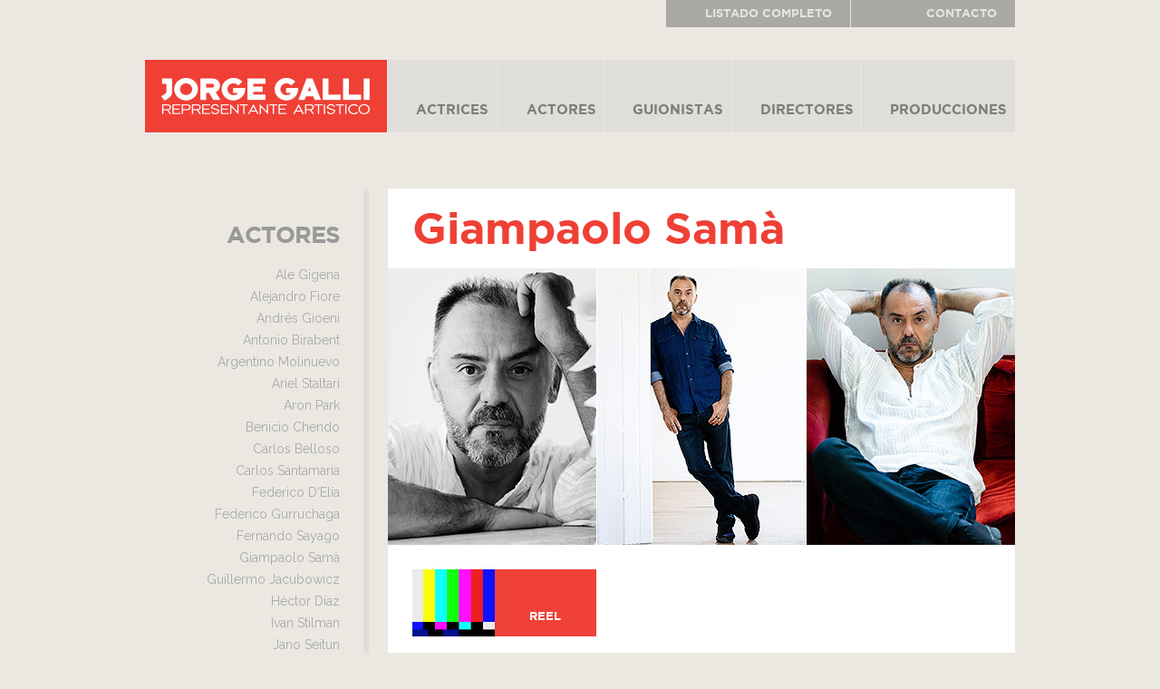

--- FILE ---
content_type: text/html; charset=UTF-8
request_url: https://www.jorgegalli.com.ar/giampaolo-sama
body_size: 3648
content:
<!DOCTYPE html PUBLIC "-//W3C//DTD XHTML 1.0 Strict//EN" "http://www.w3.org/TR/xhtml1/DTD/xhtml1-strict.dtd">
<html xmlns="http://www.w3.org/1999/xhtml" lang="es-ES">
<head>
<title>Giampaolo Sam&agrave; representante: JORGE GALLI</title>
<meta http-equiv="Content-Type" content="text/html; charset=iso-8859-1">
<meta name="copyright" content="JORGE GALLI | www.jorgegalli.com.ar">
<meta name="author" content="GFERNA | www.gferna.com.ar">
<link rel="shortcut icon" href="favicon.ico">
<link rel="stylesheet" href="css/main2024.css" type="text/css">
<link href='https://fonts.googleapis.com/css?family=Raleway' rel='stylesheet' type='text/css'>
<script type="text/javascript" src="https://ajax.googleapis.com/ajax/libs/jquery/3.3.1/jquery.min.js"></script>
<script type="text/javascript" src="fancybox/jquery.mousewheel-3.0.6.pack.js"></script>
<script type="text/javascript" src="fancybox/jquery.fancybox.js?v=2.1.4"></script>
<script type="text/javascript" src="fancybox/helpers/jquery.fancybox-media.js?v=1.0.5"></script>
<link rel="stylesheet" type="text/css" href="fancybox/jquery.fancybox.css" media="screen" />

	<script type="text/javascript">
		$(document).ready(function() {
			$(".fancybox").fancybox({
            		css : {'background' : 'rgba(171, 169, 165, 0.85)'}
			});
			$(document).ready(function() {
			$(".various").fancybox({
				maxWidth	: 800,
				maxHeight	: 600,
				fitToView	: false,
				width		: '70%',
				height		: '70%',
				autoSize	: false,
				closeClick	: false,
				openEffect	: 'none',
				closeEffect	: 'none'
			});
			});	
			$('.fancybox-media')
				.attr('rel', 'media-gallery')
				.fancybox({
					openEffect : 'none',
					closeEffect : 'none',
					prevEffect : 'none',
					nextEffect : 'none',

					arrows : false,
					helpers : {
						media : {},
						buttons : {}
					}
				});
		});
	</script>

</head>
<body>

<div id="container">

<!-- Global site tag (gtag.js) - Google Analytics -->
<script async src="https://www.googletagmanager.com/gtag/js?id=G-1GNMV5DC37"></script>
<script>
  window.dataLayer = window.dataLayer || [];
  function gtag(){dataLayer.push(arguments);}
  gtag('js', new Date());

  gtag('config', 'G-1GNMV5DC37');
</script>

<div id="header">
<div id="submenu">
      <div class="sub">
        <ul>
            <li class="mn-contacto"><a href="contacto.php">CONTACTO</a></li>
            <li class="mn-listado"><a href="jorgegalli-lista.doc">LISTADO COMPLETO</a></li>
        </ul>
      </div>
</div>
<div id="logo"><a href="https://www.jorgegalli.com.ar"><img src="images/logo.png" alt="Jorge Galli - Representante artistico" width="267" height="80" /></a></div>
    <div class="menu">
        <ul>
            <li class="mn-actrices"><a href="actrices">ACTRICES</a></li>
            <li class="mn-actores"><a href="actores">ACTORES</a></li>
            <li class="mn-guionistas"><a href="guionistas">GUIONISTAS</a></li>
            <li class="mn-directores"><a href="directores">DIRECTORES</a></li>
			<li class="mn-producciones"><a href="producciones">PRODUCCIONES</a></li>
        </ul>
    </div>
</div>
<div id="content">

﻿<div id="listado">
<div class="galli-listado-izq">  
<span class="galli-listado">ACTORES</span>

<ul>
  <li><a href="ale-gigena">Ale Gigena</a></li>
  <li><a href="alejandro-fiore">Alejandro Fiore</a></li>
  <li><a href="andres-gioeni">Andr&eacute;s Gioeni</a></li>
  <li><a href="antonio-birabent">Antonio Birabent</a></li>
  <li><a href="argentino-molinuevo">Argentino Molinuevo</a></li>
  <li><a href="ariel-staltari">Ariel Staltari</a></li>
  <li><a href="aron-park">Aron Park</a></li>
  <li><a href="benicio-chendo">Benicio Chendo</a></li>
  <li><a href="carlos-belloso">Carlos Belloso</a></li>
  <li><a href="carlos-santamaria">Carlos Santamar&iacute;a</a></li>
  <li><a href="federico-d-elia">Federico D'El&iacute;a</a></li>
  <li><a href="federico-gurruchaga">Federico Gurruchaga</a></li>
  <li><a href="fernando-sayago">Fernando Sayago</a></li>
  <li><a href="giampaolo-sama">Giampaolo Sam&agrave;</a></li>
  <li><a href="guillermo-jacubowicz">Guillermo Jacubowicz</a></li>
  <li><a href="hector-diaz">H&eacute;ctor D&iacute;az</a></li>
  <li><a href="ivan-stilman">Ivan Stilman</a></li>	
  <li><a href="jano-seitun">Jano Seitun</a></li>
  <li><a href="jorge-d-elia">Jorge D'El&iacute;a</a></li>
  <li><a href="marcelo-d-andrea">Marcelo D'Andrea</a></li>
  <li><a href="marcelo-savignone">Marcelo Savignone</a></li>
  <li><a href="matias-strafe">Matias Strafe</a></li>
  <li><a href="osqui-guzman">Osqui Guzm&aacute;n</a></li>
  <li><a href="osvaldo-laport">Osvaldo Laport</a></li>
  <li><a href="pablo-ini">Pablo Ini</a></li>
  <li><a href="pasta-dioguardi">Pasta Dioguardi</a></li>
  <li><a href="ponchy-brusse">Ponchy Brusse</a></li>
  <li><a href="rodrigo-de-la-serna">Rodrigo de la Serna</a></li>
  <li><a href="sergio-maravilla-martinez">Sergio Maravilla Mart&iacute;nez</a></li>
  <li><a href="talo-silveyra">Talo Silveyra</a></li>
  <li><a href="ull-galindez">Ull Galindez</a></li>
</ul>

</div>      
</div>
<div id="main">
<div id="data">
<h1 id="nombre"><span class="galli-nombre">Giampaolo Sam&agrave;</span></h1>

<div id="fotos">
<a class="fancybox" href="images/giampaolo-sama-01-b.jpg" data-fancybox-group="gallery"><img src="images/giampaolo-sama-01.jpg" alt="Giampaolo Sam&agrave; - foto 1" /></a>
<a class="fancybox" href="images/giampaolo-sama-02-b.jpg" data-fancybox-group="gallery"><img src="images/giampaolo-sama-02.jpg" alt="Giampaolo Sam&agrave; - foto 2" class="middle" /></a>
<a class="fancybox" href="images/giampaolo-sama-03-b.jpg" data-fancybox-group="gallery"><img src="images/giampaolo-sama-03.jpg" alt="Giampaolo Sam&agrave; - foto 3" /></a>
</div>
	
<div id="videos">    
<div class="video"><a class="fancybox-media" href="https://www.youtube.com/watch?v=jP3gURFNKig"><img src="images/video.png" alt="Giampaolo Sam&agrave; - Reel" width="91" height="74" />REEL</a></div>
</div>
               
<div class="galli-info">

<ul>
	<li><span class="galli-info-tit">TELEVISI&Oacute;N</span></li>
	<li>2022 - <strong>&quot;Los Protectores&quot;</strong> - Prod. Pol-ka / Disney - STAR+ / Disney+</li>
	<li>2019 - <strong>&quot;Monz&oacute;n&quot;</strong> - Disney Media</li>
	<li>2019 - <strong>&quot;Argentina, tierra de amor y venganza&quot;</strong> - El Trece</li>
	<li>2017 - <strong>&quot;ONCE&quot;</strong> - Disney Channel</li>
	<li>2015 - <strong>&quot;Esperanza m&iacute;a&quot;</strong> - El Trece</li>
	<li>2013 - <strong>&quot;Farsantes&quot;</strong> - El Trece</li>
</ul>
	
<ul>
	<li><span class="galli-info-tit">CINE</span></li>
	<li>2022 - <strong>&quot;Las rojas&quot;</strong> - Dir. Mat&iacute;as Lucchesi - STAR+</li>
	<li>2019 - <strong>&quot;Sapos&quot;</strong> - Dir.  Baltazar Tokman - (MENCI&Oacute;N ESPECIAL DEL JURADO en el Festival de M&aacute;laga 2019)</li>
	<li>2016 - <strong>&quot;Inseparables&quot;</strong> - Dir. Marcos Carnevale</li>
</ul>
	

<ul>
	<li><span class="galli-info-tit">PREMIOS / NOMINACIONES</span></li>
	<li>2023 - <strong>Premio Mar&iacute;a Guerrero</strong> en el rubro Traducci&oacute;n por la obra <strong>&quot;UNA&quot;</strong><br />
	<li>2022 - <strong>Premio FLORENCIO</strong> (otorgado por la Asociaci&oacute;n de Cr&iacute;ticos del Uruguay) como Mejor Espect&aacute;culo Extranjero por la obra <strong>&quot;UNA&quot;</strong></li>
	<li>2013 - <strong>Premio Internacional &quot;Il Teatro Nudo&quot;</strong> - (Mil&aacute;n) por <strong>&ldquo;Lamerica&rdquo; </strong>(su primer unipersonal) - Jurado conformado por: Eugenio Barba, Lev Dodin, Fr&eacute;d&egrave;ric Flamand, Jonathan Mills, Lluis Pascual y Luca Ronconi</li>
	<li>2012 - <strong>Menci&oacute;n Especial del Jurado en el Concurso de la Legislatura de la Ciudad de Buenos Aires a la Producci&oacute;n Fotogr&aacute;fica</strong></li>
	<li>2010/2011 - Nominado en los <strong>Premios Teatro del Mundo</strong> por la labor fotogr&aacute;fica de <strong>&quot;El viento en un viol&iacute;n&quot;</strong></li>
</ul>

<ul>
	<li><span class="galli-info-tit">DOCENCIA<br />
	</span></li>
	<li>Desde el 2014 es docente de  teatro, cine y lenguaje audiovisual en la escuela italiana Crist&oacute;foro Colombo  de Buenos Aires	</li>
</ul>

<ul>
	<li><span class="galli-info-tit">FORMACI&Oacute;N</span></li>
	<li>- Academia de Arte Dram&aacute;tico de la Calabria y en la Akademia Teatralna de Varsovia</li>
	<li>- Licenciado  en Disciplinas del Arte M&uacute;sica y Espect&aacute;culo en la Universidad Roma TRE</li>
	<li>- Desde  el 2007 vive en Buenos Aires donde ejerce como actor, autor, docente de teatro  y fot&oacute;grafo teatral</li>
</ul>

</div>


<div id="separador"></div>
<div class="galli-info">
<span class="galli-info-tit">Representante de Giampaolo Sam&agrave;: Jorge Galli</span><br /><br />
Tel: <strong><a href="tel:+541147937420">(54 11) 4793 7420</a></strong><br />
Celular: <strong><a href="https://api.whatsapp.com/send?phone=541144495491">11 4449 5491</a></strong> / desde el exterior: <strong>(54 9 11) 4449 5491</strong><br /><br />
Mail: <a href="mailto:jorgegalli@hotmail.com"><strong>jorgegalli@hotmail.com</strong></a>
</div>
     

</div>
</div>
</div>
 
<div id="footer">Dise&ntilde;o: <a href="https://www.gferna.com.ar" target="_blank">GFERNA</a></div>
</div>

</body>
</html>


--- FILE ---
content_type: text/css; charset=utf-8
request_url: https://www.jorgegalli.com.ar/css/main2024.css
body_size: 1457
content:
body  {
	margin:0;
	padding:0;
	background-color:#ebe8e2;
	font-family:'gothambold';
	text-align :left; 
	line-height:10px;
	overflow-y:scroll;
}

ul { list-style: none; }

a img  { border: none; }

a:link { text-decoration: none;}
a:visited { text-decoration: none;}
a:hover { text-decoration: none; }
a:active { text-decoration: none; }	

@font-face {
	font-family:'gothambold';
	src: url('fonts/gothambold.eot');
	src: url('fonts/gothambold.eot?#iefix') format('embedded-opentype'),
	     url('fonts/gothambold.woff') format('woff'),
	     url('fonts/gothambold.ttf')  format('truetype'),
		 url('fonts/gothambold.svg#gothambold') format('svg');
}



#container {
	width: 960px;
	margin: 0 auto; 
}

#header {
  height: 208px;
}
#submenu {
	height: 66px;
}

.sub ul {
	padding:0;
	margin:0;
}
.sub a {
	float:right;
	color:#e5e4e3;
	font-size: 13px;
	background-color:#aba9a5;
	height:10px;
	padding:10px 20px 10px 30px;
	text-align: right;
	border-left:1px solid #ebe8e2;
}
.sub a:hover {
	background-color:#817e7a;
}
.mn-contacto a {
	width: 131px;
}
.mn-listado a {
	width: 153px;
}

#logo {
  float: left;
}


.menu ul {
	padding:0;
	margin:0;
}
.menu li {
	float:left;
	height: 80px;
}

.menu a {
	text-decoration:none;
	display: block;
	color:#7e7c79;
	font-size: 15px;
	background-color:#e0ded9;
	height:30px;
	padding:50px 18px 0px 31px;
	text-align: right;
	border-left:1px solid #ebe8e2;
}
.menu a:hover { background-color:#d8d5cf;}

.mn-actrices a { width: 72px;}
.mn-actores a { width: 67px;}
.mn-guionistas a { width: 91px;}
.mn-directores a { width: 93px;}
.mn-producciones a { width: 120px;}			

#content {
	float: left;
	width: 960px;
}
#content #listado {
	float: left;
	width: 215px;
	padding-top: 33px;
}
#content #main {
	float: left;
	width: 745px;
	background-image:url(../images/back.png);
	padding-bottom: 53px;
}
#content #main #data {
	float: left;
	width: 692px;
	padding-left: 53px;
}

#content #main #data #nombre {
	height: 50px;
	padding-top: 38px;
	padding-left: 27px;
	font-weight: normal;
	margin: 0;
	font-family: 'gothambold', sans-serif;
	font-size: 48px;
	color: #ef4036;
}

#content #main #data #fotos { padding-bottom: 27px;	height: 305px; }
#content #main #data #fotos img { display: block; float: left; margin: 0 0 1px 0; }
#content #main #data #fotos img.middle { margin: 0 1px 0 1px; }

#content #main #data #fotos2 { padding-bottom: 332px; height: 305px; }
#content #main #data #fotos2 img { display: block; float: left; margin: 0 0 1px 0; }
#content #main #data #fotos2 img.middle { margin: 0 1px 0 1px; }

#content #main #data #videos { padding-left: 27px; height: 74px; padding-bottom: 20px;}

.video { float: left; width: 203px; margin-right: 15px; background: #ef4137; height: 74px; margin-bottom: 15px;}
.video img { float: left; margin-right: 38px; position: relative; top: -30px;}
.video a { line-height: 44px; padding-top: 30px; display: block; font-size: 13px; color: #fff;}
.video a:hover {background: #999;}
.video a:focus {outline: none;}


#galli-seccion { 
	color: #ef4036;
	letter-spacing:-1px;
	text-decoration: none;
	font-size: 48px;
	height: 40px;
	padding-top: 12px;
}


.galli-listado { 
	font-family: gothambold, sans-serif;
	color: #999;
	letter-spacing:-1px;
	text-decoration: none;
	font-size: 26px;
	line-height: 36px;
}


.galli-info {
	font-family: 'Raleway', sans-serif;
	color: #6d7074;
	font-size: 15px;
	line-height: 26px;
	text-align: left;
	padding-bottom: 27px;
	padding-left: 30px;
	padding-right: 30px;
}
.galli-info a { color: #a7a9ac;
}
.galli-info a:hover {	color: #ef4036;
}


.galli-info ul { 
	padding-left: 0;
	padding-top: 30px;
}


.galli-info-tit {
	font-family: 'gothambold', sans-serif;
	font-size: 19px;
	color: #ef4036;
}


.galli-contacto-tit {
	font-family: 'Raleway', sans-serif;
	color: #a7a9ac;
	font-size: 30px;
	line-height: 40px;
	background-color: #e0ded9;
	text-align: left;
}

.galli-contacto {
	font-family: 'Raleway', sans-serif;
	color: #a7a9ac;
	font-size: 30px;
	line-height: 40px;
	text-align: left;
	padding-bottom: 97px;
}
.galli-contacto a { color: #a7a9ac;
}
.galli-contacto a:hover { color: #ef4036;
}


.listado ul {
	margin: 0;
	padding: 0;
	font-family: 'Raleway', sans-serif;
	color: #a7a9ac;
	font-size: 14px;
	line-height: 24px;
	text-decoration: none;
	text-align: right;
}
.listado a:hover {
	color: #a7a9ac;
}



.galli-listado-izq {
	font-family: 'Raleway', sans-serif;
	color: #a7a9ac;
	font-size: 14px;
	line-height: 24px;
	text-decoration: none;
	text-align: right;
}

.galli-listado-izq a{ color: #a7a9ac;
}
.galli-listado-izq a:hover { color: #ef4036;
}


#separador {
	background-image: url(../images/separador.png);
	height: 66px;
}


#trayectoria {
	clear: both;
	padding-top: 60px;
	text-align: left;
	font-family: 'gothambold', sans-serif;
	color: #a7a9ac;
	font-size: 20px;
	line-height: 24px;
}

#footer {
	clear: both;
	height: 60px;
	padding-top: 20px;
	text-align: right;
	font-family: arial, verdana, sans-serif;
	color: #a7a9ac;
	font-size: 10px;
}
#footer a { 
	color: #a7a9ac;
}
#footer a:hover {
	color: #ef4036;
}

#home {
	clear: both;
	padding-top: 60px;
	text-align: left;
	font-family: arial, verdana, sans-serif;
	color: #a7a9ac;
	font-size: 10px;
}
#home a { 
	color: #a7a9ac;
}
#home a:hover {
	color: #ef4036;
}


/* CARAS
-------------------------------------------------------------- */

#carascompleto {
	width: 984px;
	margin-left: 0px;
	display: inline;
	float: left;
	padding: 0;
}

.caras {
	width: 140px;
	display:inline;
	height: 210px;
	margin-right: 24px;
	margin-bottom: 24px;
	padding: 0px;
	text-align: left;
	float:left;
	margin-left: 0px;
}
.caras .caras_img {
	width: 140px;
	height: 186px;
	margin:0px;
	padding:0px;
}
.caras .caras_img  img {
	width: 140px;
	height:186px;
	margin:0px;
	border:0px;
}

.caras div.normal {
	width: 140px;
	height:21px;
	margin:0px;
	font-family: Arial, Helvetica, sans-serif;
	font-size: 11px;
	font-weight:bold;
	padding-left: 8px;
	padding-top: 6px;
	text-align: left;
	padding-right:5px;
	padding-bottom:2px;
	color: #aba9a5;
	background-color:#fff;
}

.caras div.normal[class]{
	width: 127px;
	padding-bottom:0px;
}

.caras div.normal a {
	text-decoration:none;
	color: #aba9a5;
}


::selection {
background:#aba9a5;
color:#ebe8e2;
}
::-moz-selection {
background:#aba9a5;
color:#ebe8e2;
}
::-webkit-selection {
background:#aba9a5;
color:#ebe8e2;
} 


@media  screen and (max-width: 980px) {
#header {
  height: 218px;
}
#submenu {
	height: 76px;
}
	
#trayectoria {
	clear: both;
	padding-top: 60px;
	padding-left: 40px;
    padding-right: 40px;
	text-align: left;
	font-family: 'gothambold', sans-serif;
	color: #a7a9ac;
	font-size: 30px;
	line-height: 40px;
}

.sub ul {
	padding:0;
	margin:0;
}
.sub a {
	float:right;
	color:#e5e4e3;
	font-size: 13px;
	background-color:#aba9a5;
	height:10px;
	padding:40px 20px 10px 30px;
	text-align: right;
	border-left:1px solid #ebe8e2;
}

.galli-listado-izq {
	font-size: 20px;
	line-height: 36px;
}

#footer {
	font-size: 16px;
}

#carascompleto {
	width: 992px;
}

.caras {
	width: 213px;
	height: 320px;
	margin-right: 35px;
	margin-bottom: 35px;
}
.caras .caras_img {
	width: 213px;
	height: 283px;
}
.caras .caras_img  img {
	width: 213px;
	height: 283px;
}

.caras div.joven {
	width: 213px;
	height: 25px;
	font-size: 17px;
	padding-left: 14px;
	padding-top: 12px;
}

.caras div.joven[class]{
	width: 194px;
}
.caras div.normal {
	width: 213px;
	height: 25px;
	font-size: 17px;
	padding-left: 14px;
	padding-top: 12px;
}

.caras div.normal[class]{
	width: 194px;
}



#content #listado {
	display:none;
}
#content #main {
	width: 960px;
	background-image:none;
	background-color:#fff;
}
#content #main #data {
	float: left;
	width: 960px;
	padding-left: 0px;
}

#content #main #data #nombre {
	height: 60px;
	padding-top: 48px;
	padding-left: 27px;
	font-size: 62px;
}

#content #main #data #fotos { padding-bottom: 27px;	height: 423px; }
#content #main #data #fotos img { display: block; float: left; margin: 0 0 1px 0; width:319px; height:423px; }
#content #main #data #fotos img.middle { margin: 0 1px 0 1px; }
	
#content #main #data #fotos2 { padding-bottom: 450px; height: 423px; }
#content #main #data #fotos2 img { display: block; float: left; margin: 0 0 1px 0; width:319px; height:423px; }
#content #main #data #fotos2 img.middle { margin: 0 1px 0 1px; }

#content #main #data #videos { padding-left: 27px; height: 74px; padding-bottom: 40px;}

.video { float: left; width: 292px; margin-right: 15px; background: #ef4137; height: 106px; margin-bottom: 15px;}
.video img { float: left; margin-right: 38px; position: relative; top: -30px; width:131px; height:106px;}
.video a { line-height: 68px; padding-top: 30px; display: block; font-size: 20px; color: #fff;}
.video a:hover {background: #999;}
.video a:focus {outline: none;}


#galli-seccion { 
	color: #ef4036;
	letter-spacing:-1px;
	text-decoration: none;
	font-size: 48px;
	height: 40px;
	padding-top: 12px;
}


.galli-listado { 
	font-family: gothambold, sans-serif;
	color: #999;
	letter-spacing:-1px;
	text-decoration: none;
	font-size: 26px;
	line-height: 36px;
}


.galli-info {
	font-family: 'Raleway', sans-serif;
	color: #6d7074;
	font-size: 26px;
	line-height: 44px;
	text-align: left;
	padding-bottom: 27px;
	padding-left: 30px;
	padding-right: 30px;
}
.galli-info a { color: #a7a9ac;
}
.galli-info a:hover {	color: #ef4036;
}


.galli-info ul { 
	padding-left: 0;
	padding-top: 30px;
}


.galli-info-tit {
	font-family: 'gothambold', sans-serif;
	font-size: 24px;
	color: #ef4036;
}


.galli-contacto-tit {
	font-family: 'Raleway', sans-serif;
	color: #7e7c79;
	font-size: 50px;
	line-height: 60px;
	background-color: #e0ded9;
	text-align: left;
}

.galli-contacto {
	font-family: 'Raleway', sans-serif;
	color: #a7a9ac;
	font-size: 40px;
	line-height: 50px;
	text-align: left;
	padding-bottom: 97px;
}
.galli-contacto a { color: #a7a9ac;
}
.galli-contacto a:hover {	color: #ef4036;
}
